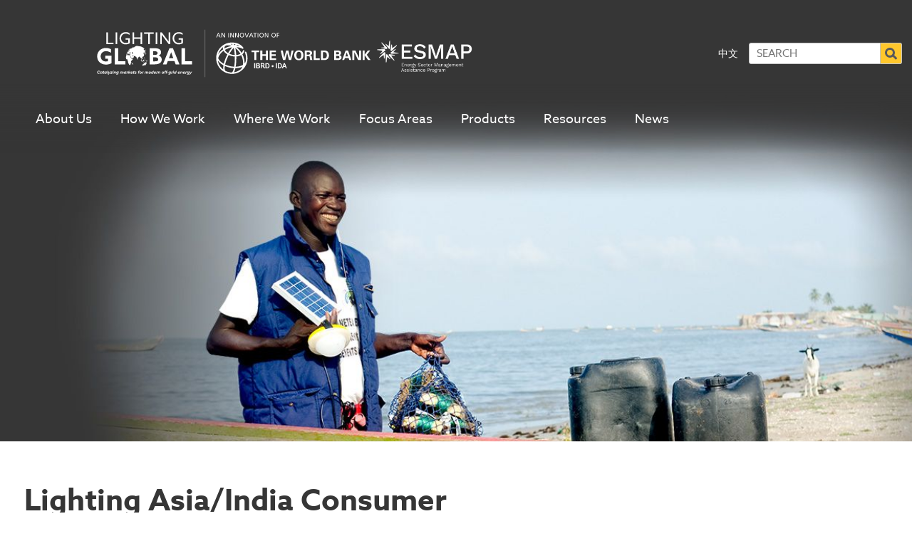

--- FILE ---
content_type: text/css
request_url: https://www.lightingglobal.org/wp-content/themes/global/dist/styles/footer-newsletter.css
body_size: 209
content:
#mc4wp-form-1 label[for="email"] {
    float: left;
    margin: 0;
    padding: 0;
    width: calc(100% - 40px);
}
 
#mc4wp-form-1 label[for="email"] #email {
    display: block;
    height: 40px;
    font-size: 15px;
    font-weight: normal;
    border: none;
    margin: 0;
    padding: 3px 10px;
    width: 100%;
    background-color: #f1f1f1;   
}
#mc4wp-form-1 label[for="email"] #email:focus-visible {
  outline: none;
}
#mc4wp-form-1 input[type="submit"][value="Contact Us"] {
    font-family: "azo-sans-web", sans-serif;
    font-size: 1.2rem;
    font-weight: 700;
    color: #353535;
    background: #ffc72c;
    border: 1px solid transparent;
    border-radius: 0;
    text-shadow: none;
    overflow: hidden;
    text-indent: -9999px;
    background-image: url(/wp-content/themes/global/dist/images/rightarrow.svg);
    background-repeat: no-repeat;
    background-position: 12px center;
    background-size: 45px;
    width: 40px;
    transition: all .2s ease-in-out;
    min-height: 40px;
    padding: 10px;
    cursor: pointer;
}
#mc4wp-form-1 input[type="submit"][value="Contact Us"]:hover {
    color: #fff;
    background-color: #0f0f0f;
    border: 1px solid #ffc72c;
    background-position: -20px center;
}
 
#mc4wp-form-1 {margin-bottom: 16px} 

#mc4wp-form-1 .mc4wp-response,#mc4wp-form-1 .mc4wp-response p a{color:#fff;} 
 

--- FILE ---
content_type: image/svg+xml
request_url: https://www.lightingglobal.org/wp-content/themes/global/dist/images/rightarrow.svg
body_size: 42
content:
<?xml version="1.0" encoding="utf-8"?>
<!-- Generator: Adobe Illustrator 16.0.4, SVG Export Plug-In . SVG Version: 6.00 Build 0)  -->
<!DOCTYPE svg PUBLIC "-//W3C//DTD SVG 1.1//EN" "http://www.w3.org/Graphics/SVG/1.1/DTD/svg11.dtd">
<svg version="1.1" id="Layer_1" xmlns="http://www.w3.org/2000/svg" xmlns:xlink="http://www.w3.org/1999/xlink" x="0px" y="0px"
	 width="1748px" height="792px" viewBox="-526.5 0 1748 792" enable-background="new -526.5 0 1748 792" xml:space="preserve">
<title>downarrow</title>
<polygon id="_Path_" points="-384.281,90 -469.694,175.412 -250.886,394.221 -473.253,616.588 -387.84,702 -76.747,397.779 "/>
<polygon id="_Path__1_" fill="#FFFFFF" points="884.719,90 799.307,175.412 1018.114,394.221 795.747,616.588 881.16,702 
	1192.253,397.779 "/>
</svg>


--- FILE ---
content_type: image/svg+xml
request_url: https://www.lightingglobal.org/wp-content/themes/global/dist/images/mail.svg
body_size: 381
content:
<?xml version="1.0" ?><svg height="45" id="svg2" version="1.1" width="45" xml:space="preserve" xmlns="http://www.w3.org/2000/svg" xmlns:cc="http://creativecommons.org/ns#" xmlns:dc="http://purl.org/dc/elements/1.1/" xmlns:inkscape="http://www.inkscape.org/namespaces/inkscape" xmlns:rdf="http://www.w3.org/1999/02/22-rdf-syntax-ns#" xmlns:svg="http://www.w3.org/2000/svg"><defs id="defs6"><clipPath id="clipPath16"><path d="M 0,0 0,36 36,36 36,0 0,0" id="path18"/></clipPath></defs><g id="g10" transform="matrix(1.25,0,0,-1.25,0,45)"><g id="g12"><g clip-path="url(#clipPath16)" id="g14"><g id="g20"><g id="g22"><g id="g24"><path d="m -42.796,29.036 0,-20.985 c 0,-0.846 0.687,-1.533 1.533,-1.533 l 32.935,0 c 0.846,0 1.533,0.687 1.533,1.533 l 0,20.985 c 0,0.846 -0.687,1.533 -1.533,1.533 l -32.935,0 c -0.846,0 -1.533,-0.687 -1.533,-1.533 z" id="path26" style="fill:#ffffff;fill-opacity:1;fill-rule:evenodd;stroke:none"/></g></g><g id="g28"><g id="g30"><path d="m -24.795,15.195 -18,12.227 0,1.613 c 0,0.846 0.687,1.533 1.533,1.533 l 32.935,0 c 0.846,0 1.533,-0.687 1.533,-1.533 l 0,-1.394 -18.001,-12.446 z" id="path32" style="fill:#ffffff;fill-opacity:1;fill-rule:evenodd;stroke:none"/></g></g><g id="g34"><g id="g36"><path d="m 0.719,28.073 0,-20.145 c 0,-0.812 0.66,-1.471 1.472,-1.471 l 31.615,0 c 0.812,0 1.471,0.659 1.471,1.471 l 0,20.145 c 0,0.812 -0.659,1.471 -1.471,1.471 l -31.615,0 c -0.812,0 -1.472,-0.659 -1.472,-1.471 z" id="path38" style="fill:none;stroke:#ffffff;stroke-width:3.44000006;stroke-linecap:round;stroke-linejoin:miter;stroke-miterlimit:10;stroke-opacity:1;stroke-dasharray:none"/></g></g><g id="g40"><g id="g42"><path d="m 17.999,14.786 -17.278,11.737 0,1.549 c 0,0.812 0.66,1.471 1.472,1.471 l 31.614,0 c 0.813,0 1.473,-0.659 1.473,-1.471 l 0,-1.339 -17.281,-11.947 z" id="path44" style="fill:none;stroke:#ffffff;stroke-width:3.44000006;stroke-linecap:round;stroke-linejoin:miter;stroke-miterlimit:10;stroke-opacity:1;stroke-dasharray:none"/></g></g></g></g></g></g></svg>
